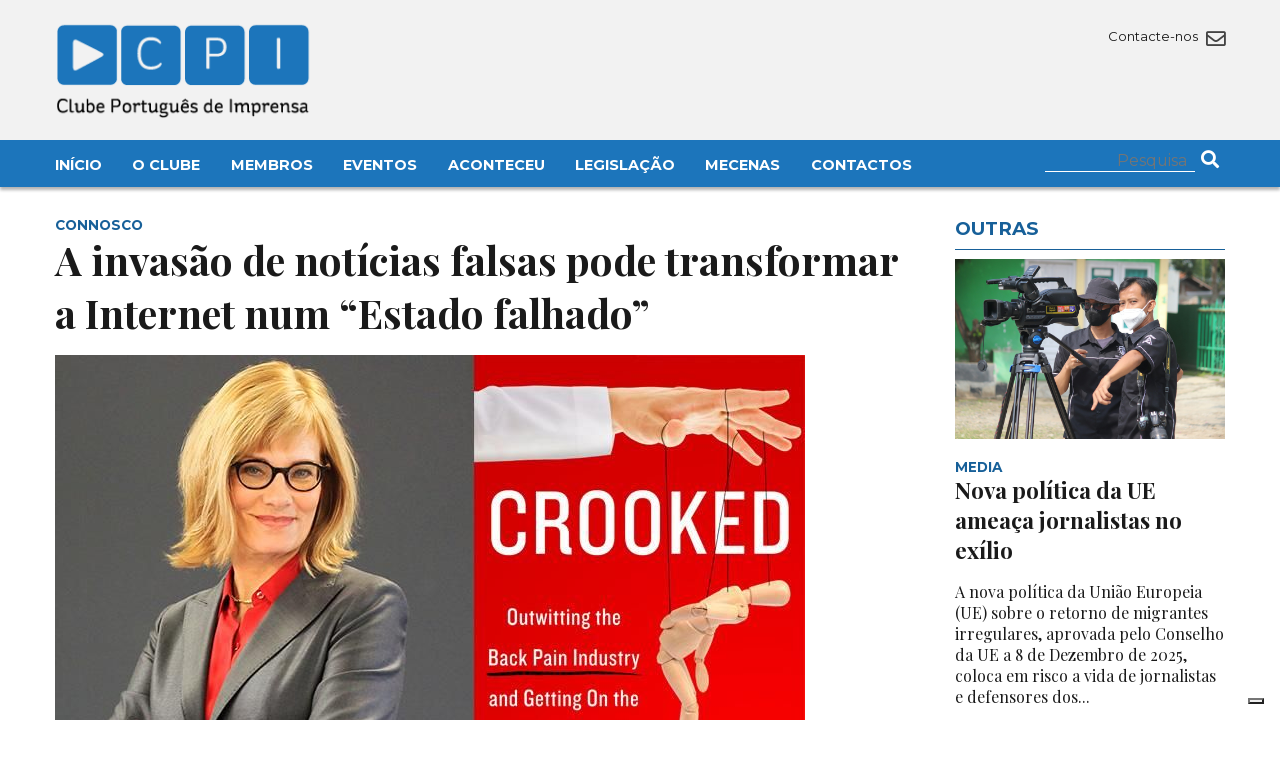

--- FILE ---
content_type: text/html; charset=UTF-8
request_url: https://clubedeimprensa.pt/aconteceu/connosco/a-invasao-de-noticias-falsas-pode-transformar-a-internet-num-estado-falhado/
body_size: 10143
content:




<!DOCTYPE html>

<html>

<head>

    <meta charset="utf-8" />

    <meta name="viewport" content="width=device-width, initial-scale=1.0">

    <link rel="icon" href="https://clubedeimprensa.pt/wp-content/themes/custom/img/favicon.png">

    <link href="https://fonts.googleapis.com/css2?family=Playfair+Display:ital,wght@0,400;0,500;0,600;0,700;1,400;1,700&display=swap" rel="stylesheet"> 

    <link href="https://fonts.googleapis.com/css2?family=Montserrat:wght@300;400;500;700&display=swap" rel="stylesheet"> 

    <link rel="stylesheet" type="text/css" href="https://clubedeimprensa.pt/wp-content/themes/custom/css/font-awesome58/css/all.css" />

    <link rel="stylesheet" type="text/css" href="https://clubedeimprensa.pt/wp-content/themes/custom/style.css?time=1768806043" />

    <script src="https://clubedeimprensa.pt/wp-content/themes/custom/js/jquery3.1.1.js"></script>

    <script src="https://clubedeimprensa.pt/wp-content/themes/custom/js/masonry.js"></script>

    			<script type="text/javascript" class="_iub_cs_skip">
				var _iub = _iub || {};
				_iub.csConfiguration = _iub.csConfiguration || {};
				_iub.csConfiguration.siteId = "3775800";
				_iub.csConfiguration.cookiePolicyId = "40875204";
			</script>
			<script class="_iub_cs_skip" src="https://cs.iubenda.com/autoblocking/3775800.js"></script>
			<title>A invasão de notícias falsas pode transformar a Internet num &#8220;Estado falhado&#8221; &#8211; Clube Português de Imprensa</title>
<meta name='robots' content='max-image-preview:large' />
<link rel='dns-prefetch' href='//cdn.iubenda.com' />
<link rel="alternate" type="application/rss+xml" title="Feed de comentários de Clube Português de Imprensa &raquo; A invasão de notícias falsas pode transformar a Internet num &#8220;Estado falhado&#8221;" href="https://clubedeimprensa.pt/aconteceu/connosco/a-invasao-de-noticias-falsas-pode-transformar-a-internet-num-estado-falhado/feed/" />
<link rel="alternate" title="oEmbed (JSON)" type="application/json+oembed" href="https://clubedeimprensa.pt/wp-json/oembed/1.0/embed?url=https%3A%2F%2Fclubedeimprensa.pt%2Faconteceu%2Fconnosco%2Fa-invasao-de-noticias-falsas-pode-transformar-a-internet-num-estado-falhado%2F" />
<link rel="alternate" title="oEmbed (XML)" type="text/xml+oembed" href="https://clubedeimprensa.pt/wp-json/oembed/1.0/embed?url=https%3A%2F%2Fclubedeimprensa.pt%2Faconteceu%2Fconnosco%2Fa-invasao-de-noticias-falsas-pode-transformar-a-internet-num-estado-falhado%2F&#038;format=xml" />
<style id='wp-img-auto-sizes-contain-inline-css' type='text/css'>
img:is([sizes=auto i],[sizes^="auto," i]){contain-intrinsic-size:3000px 1500px}
/*# sourceURL=wp-img-auto-sizes-contain-inline-css */
</style>
<style id='wp-block-library-inline-css' type='text/css'>
:root{--wp-block-synced-color:#7a00df;--wp-block-synced-color--rgb:122,0,223;--wp-bound-block-color:var(--wp-block-synced-color);--wp-editor-canvas-background:#ddd;--wp-admin-theme-color:#007cba;--wp-admin-theme-color--rgb:0,124,186;--wp-admin-theme-color-darker-10:#006ba1;--wp-admin-theme-color-darker-10--rgb:0,107,160.5;--wp-admin-theme-color-darker-20:#005a87;--wp-admin-theme-color-darker-20--rgb:0,90,135;--wp-admin-border-width-focus:2px}@media (min-resolution:192dpi){:root{--wp-admin-border-width-focus:1.5px}}.wp-element-button{cursor:pointer}:root .has-very-light-gray-background-color{background-color:#eee}:root .has-very-dark-gray-background-color{background-color:#313131}:root .has-very-light-gray-color{color:#eee}:root .has-very-dark-gray-color{color:#313131}:root .has-vivid-green-cyan-to-vivid-cyan-blue-gradient-background{background:linear-gradient(135deg,#00d084,#0693e3)}:root .has-purple-crush-gradient-background{background:linear-gradient(135deg,#34e2e4,#4721fb 50%,#ab1dfe)}:root .has-hazy-dawn-gradient-background{background:linear-gradient(135deg,#faaca8,#dad0ec)}:root .has-subdued-olive-gradient-background{background:linear-gradient(135deg,#fafae1,#67a671)}:root .has-atomic-cream-gradient-background{background:linear-gradient(135deg,#fdd79a,#004a59)}:root .has-nightshade-gradient-background{background:linear-gradient(135deg,#330968,#31cdcf)}:root .has-midnight-gradient-background{background:linear-gradient(135deg,#020381,#2874fc)}:root{--wp--preset--font-size--normal:16px;--wp--preset--font-size--huge:42px}.has-regular-font-size{font-size:1em}.has-larger-font-size{font-size:2.625em}.has-normal-font-size{font-size:var(--wp--preset--font-size--normal)}.has-huge-font-size{font-size:var(--wp--preset--font-size--huge)}.has-text-align-center{text-align:center}.has-text-align-left{text-align:left}.has-text-align-right{text-align:right}.has-fit-text{white-space:nowrap!important}#end-resizable-editor-section{display:none}.aligncenter{clear:both}.items-justified-left{justify-content:flex-start}.items-justified-center{justify-content:center}.items-justified-right{justify-content:flex-end}.items-justified-space-between{justify-content:space-between}.screen-reader-text{border:0;clip-path:inset(50%);height:1px;margin:-1px;overflow:hidden;padding:0;position:absolute;width:1px;word-wrap:normal!important}.screen-reader-text:focus{background-color:#ddd;clip-path:none;color:#444;display:block;font-size:1em;height:auto;left:5px;line-height:normal;padding:15px 23px 14px;text-decoration:none;top:5px;width:auto;z-index:100000}html :where(.has-border-color){border-style:solid}html :where([style*=border-top-color]){border-top-style:solid}html :where([style*=border-right-color]){border-right-style:solid}html :where([style*=border-bottom-color]){border-bottom-style:solid}html :where([style*=border-left-color]){border-left-style:solid}html :where([style*=border-width]){border-style:solid}html :where([style*=border-top-width]){border-top-style:solid}html :where([style*=border-right-width]){border-right-style:solid}html :where([style*=border-bottom-width]){border-bottom-style:solid}html :where([style*=border-left-width]){border-left-style:solid}html :where(img[class*=wp-image-]){height:auto;max-width:100%}:where(figure){margin:0 0 1em}html :where(.is-position-sticky){--wp-admin--admin-bar--position-offset:var(--wp-admin--admin-bar--height,0px)}@media screen and (max-width:600px){html :where(.is-position-sticky){--wp-admin--admin-bar--position-offset:0px}}

/*# sourceURL=wp-block-library-inline-css */
</style><style id='wp-block-paragraph-inline-css' type='text/css'>
.is-small-text{font-size:.875em}.is-regular-text{font-size:1em}.is-large-text{font-size:2.25em}.is-larger-text{font-size:3em}.has-drop-cap:not(:focus):first-letter{float:left;font-size:8.4em;font-style:normal;font-weight:100;line-height:.68;margin:.05em .1em 0 0;text-transform:uppercase}body.rtl .has-drop-cap:not(:focus):first-letter{float:none;margin-left:.1em}p.has-drop-cap.has-background{overflow:hidden}:root :where(p.has-background){padding:1.25em 2.375em}:where(p.has-text-color:not(.has-link-color)) a{color:inherit}p.has-text-align-left[style*="writing-mode:vertical-lr"],p.has-text-align-right[style*="writing-mode:vertical-rl"]{rotate:180deg}
/*# sourceURL=https://clubedeimprensa.pt/wp-includes/blocks/paragraph/style.min.css */
</style>
<style id='global-styles-inline-css' type='text/css'>
:root{--wp--preset--aspect-ratio--square: 1;--wp--preset--aspect-ratio--4-3: 4/3;--wp--preset--aspect-ratio--3-4: 3/4;--wp--preset--aspect-ratio--3-2: 3/2;--wp--preset--aspect-ratio--2-3: 2/3;--wp--preset--aspect-ratio--16-9: 16/9;--wp--preset--aspect-ratio--9-16: 9/16;--wp--preset--color--black: #000000;--wp--preset--color--cyan-bluish-gray: #abb8c3;--wp--preset--color--white: #ffffff;--wp--preset--color--pale-pink: #f78da7;--wp--preset--color--vivid-red: #cf2e2e;--wp--preset--color--luminous-vivid-orange: #ff6900;--wp--preset--color--luminous-vivid-amber: #fcb900;--wp--preset--color--light-green-cyan: #7bdcb5;--wp--preset--color--vivid-green-cyan: #00d084;--wp--preset--color--pale-cyan-blue: #8ed1fc;--wp--preset--color--vivid-cyan-blue: #0693e3;--wp--preset--color--vivid-purple: #9b51e0;--wp--preset--gradient--vivid-cyan-blue-to-vivid-purple: linear-gradient(135deg,rgb(6,147,227) 0%,rgb(155,81,224) 100%);--wp--preset--gradient--light-green-cyan-to-vivid-green-cyan: linear-gradient(135deg,rgb(122,220,180) 0%,rgb(0,208,130) 100%);--wp--preset--gradient--luminous-vivid-amber-to-luminous-vivid-orange: linear-gradient(135deg,rgb(252,185,0) 0%,rgb(255,105,0) 100%);--wp--preset--gradient--luminous-vivid-orange-to-vivid-red: linear-gradient(135deg,rgb(255,105,0) 0%,rgb(207,46,46) 100%);--wp--preset--gradient--very-light-gray-to-cyan-bluish-gray: linear-gradient(135deg,rgb(238,238,238) 0%,rgb(169,184,195) 100%);--wp--preset--gradient--cool-to-warm-spectrum: linear-gradient(135deg,rgb(74,234,220) 0%,rgb(151,120,209) 20%,rgb(207,42,186) 40%,rgb(238,44,130) 60%,rgb(251,105,98) 80%,rgb(254,248,76) 100%);--wp--preset--gradient--blush-light-purple: linear-gradient(135deg,rgb(255,206,236) 0%,rgb(152,150,240) 100%);--wp--preset--gradient--blush-bordeaux: linear-gradient(135deg,rgb(254,205,165) 0%,rgb(254,45,45) 50%,rgb(107,0,62) 100%);--wp--preset--gradient--luminous-dusk: linear-gradient(135deg,rgb(255,203,112) 0%,rgb(199,81,192) 50%,rgb(65,88,208) 100%);--wp--preset--gradient--pale-ocean: linear-gradient(135deg,rgb(255,245,203) 0%,rgb(182,227,212) 50%,rgb(51,167,181) 100%);--wp--preset--gradient--electric-grass: linear-gradient(135deg,rgb(202,248,128) 0%,rgb(113,206,126) 100%);--wp--preset--gradient--midnight: linear-gradient(135deg,rgb(2,3,129) 0%,rgb(40,116,252) 100%);--wp--preset--font-size--small: 13px;--wp--preset--font-size--medium: 20px;--wp--preset--font-size--large: 36px;--wp--preset--font-size--x-large: 42px;--wp--preset--spacing--20: 0.44rem;--wp--preset--spacing--30: 0.67rem;--wp--preset--spacing--40: 1rem;--wp--preset--spacing--50: 1.5rem;--wp--preset--spacing--60: 2.25rem;--wp--preset--spacing--70: 3.38rem;--wp--preset--spacing--80: 5.06rem;--wp--preset--shadow--natural: 6px 6px 9px rgba(0, 0, 0, 0.2);--wp--preset--shadow--deep: 12px 12px 50px rgba(0, 0, 0, 0.4);--wp--preset--shadow--sharp: 6px 6px 0px rgba(0, 0, 0, 0.2);--wp--preset--shadow--outlined: 6px 6px 0px -3px rgb(255, 255, 255), 6px 6px rgb(0, 0, 0);--wp--preset--shadow--crisp: 6px 6px 0px rgb(0, 0, 0);}:where(.is-layout-flex){gap: 0.5em;}:where(.is-layout-grid){gap: 0.5em;}body .is-layout-flex{display: flex;}.is-layout-flex{flex-wrap: wrap;align-items: center;}.is-layout-flex > :is(*, div){margin: 0;}body .is-layout-grid{display: grid;}.is-layout-grid > :is(*, div){margin: 0;}:where(.wp-block-columns.is-layout-flex){gap: 2em;}:where(.wp-block-columns.is-layout-grid){gap: 2em;}:where(.wp-block-post-template.is-layout-flex){gap: 1.25em;}:where(.wp-block-post-template.is-layout-grid){gap: 1.25em;}.has-black-color{color: var(--wp--preset--color--black) !important;}.has-cyan-bluish-gray-color{color: var(--wp--preset--color--cyan-bluish-gray) !important;}.has-white-color{color: var(--wp--preset--color--white) !important;}.has-pale-pink-color{color: var(--wp--preset--color--pale-pink) !important;}.has-vivid-red-color{color: var(--wp--preset--color--vivid-red) !important;}.has-luminous-vivid-orange-color{color: var(--wp--preset--color--luminous-vivid-orange) !important;}.has-luminous-vivid-amber-color{color: var(--wp--preset--color--luminous-vivid-amber) !important;}.has-light-green-cyan-color{color: var(--wp--preset--color--light-green-cyan) !important;}.has-vivid-green-cyan-color{color: var(--wp--preset--color--vivid-green-cyan) !important;}.has-pale-cyan-blue-color{color: var(--wp--preset--color--pale-cyan-blue) !important;}.has-vivid-cyan-blue-color{color: var(--wp--preset--color--vivid-cyan-blue) !important;}.has-vivid-purple-color{color: var(--wp--preset--color--vivid-purple) !important;}.has-black-background-color{background-color: var(--wp--preset--color--black) !important;}.has-cyan-bluish-gray-background-color{background-color: var(--wp--preset--color--cyan-bluish-gray) !important;}.has-white-background-color{background-color: var(--wp--preset--color--white) !important;}.has-pale-pink-background-color{background-color: var(--wp--preset--color--pale-pink) !important;}.has-vivid-red-background-color{background-color: var(--wp--preset--color--vivid-red) !important;}.has-luminous-vivid-orange-background-color{background-color: var(--wp--preset--color--luminous-vivid-orange) !important;}.has-luminous-vivid-amber-background-color{background-color: var(--wp--preset--color--luminous-vivid-amber) !important;}.has-light-green-cyan-background-color{background-color: var(--wp--preset--color--light-green-cyan) !important;}.has-vivid-green-cyan-background-color{background-color: var(--wp--preset--color--vivid-green-cyan) !important;}.has-pale-cyan-blue-background-color{background-color: var(--wp--preset--color--pale-cyan-blue) !important;}.has-vivid-cyan-blue-background-color{background-color: var(--wp--preset--color--vivid-cyan-blue) !important;}.has-vivid-purple-background-color{background-color: var(--wp--preset--color--vivid-purple) !important;}.has-black-border-color{border-color: var(--wp--preset--color--black) !important;}.has-cyan-bluish-gray-border-color{border-color: var(--wp--preset--color--cyan-bluish-gray) !important;}.has-white-border-color{border-color: var(--wp--preset--color--white) !important;}.has-pale-pink-border-color{border-color: var(--wp--preset--color--pale-pink) !important;}.has-vivid-red-border-color{border-color: var(--wp--preset--color--vivid-red) !important;}.has-luminous-vivid-orange-border-color{border-color: var(--wp--preset--color--luminous-vivid-orange) !important;}.has-luminous-vivid-amber-border-color{border-color: var(--wp--preset--color--luminous-vivid-amber) !important;}.has-light-green-cyan-border-color{border-color: var(--wp--preset--color--light-green-cyan) !important;}.has-vivid-green-cyan-border-color{border-color: var(--wp--preset--color--vivid-green-cyan) !important;}.has-pale-cyan-blue-border-color{border-color: var(--wp--preset--color--pale-cyan-blue) !important;}.has-vivid-cyan-blue-border-color{border-color: var(--wp--preset--color--vivid-cyan-blue) !important;}.has-vivid-purple-border-color{border-color: var(--wp--preset--color--vivid-purple) !important;}.has-vivid-cyan-blue-to-vivid-purple-gradient-background{background: var(--wp--preset--gradient--vivid-cyan-blue-to-vivid-purple) !important;}.has-light-green-cyan-to-vivid-green-cyan-gradient-background{background: var(--wp--preset--gradient--light-green-cyan-to-vivid-green-cyan) !important;}.has-luminous-vivid-amber-to-luminous-vivid-orange-gradient-background{background: var(--wp--preset--gradient--luminous-vivid-amber-to-luminous-vivid-orange) !important;}.has-luminous-vivid-orange-to-vivid-red-gradient-background{background: var(--wp--preset--gradient--luminous-vivid-orange-to-vivid-red) !important;}.has-very-light-gray-to-cyan-bluish-gray-gradient-background{background: var(--wp--preset--gradient--very-light-gray-to-cyan-bluish-gray) !important;}.has-cool-to-warm-spectrum-gradient-background{background: var(--wp--preset--gradient--cool-to-warm-spectrum) !important;}.has-blush-light-purple-gradient-background{background: var(--wp--preset--gradient--blush-light-purple) !important;}.has-blush-bordeaux-gradient-background{background: var(--wp--preset--gradient--blush-bordeaux) !important;}.has-luminous-dusk-gradient-background{background: var(--wp--preset--gradient--luminous-dusk) !important;}.has-pale-ocean-gradient-background{background: var(--wp--preset--gradient--pale-ocean) !important;}.has-electric-grass-gradient-background{background: var(--wp--preset--gradient--electric-grass) !important;}.has-midnight-gradient-background{background: var(--wp--preset--gradient--midnight) !important;}.has-small-font-size{font-size: var(--wp--preset--font-size--small) !important;}.has-medium-font-size{font-size: var(--wp--preset--font-size--medium) !important;}.has-large-font-size{font-size: var(--wp--preset--font-size--large) !important;}.has-x-large-font-size{font-size: var(--wp--preset--font-size--x-large) !important;}
/*# sourceURL=global-styles-inline-css */
</style>

<style id='classic-theme-styles-inline-css' type='text/css'>
/*! This file is auto-generated */
.wp-block-button__link{color:#fff;background-color:#32373c;border-radius:9999px;box-shadow:none;text-decoration:none;padding:calc(.667em + 2px) calc(1.333em + 2px);font-size:1.125em}.wp-block-file__button{background:#32373c;color:#fff;text-decoration:none}
/*# sourceURL=/wp-includes/css/classic-themes.min.css */
</style>
<link rel='stylesheet' id='contact-form-7-css' href='https://clubedeimprensa.pt/wp-content/plugins/contact-form-7/includes/css/styles.css?ver=5.7.2' type='text/css' media='all' />

<script  type="text/javascript" class=" _iub_cs_skip" type="text/javascript" id="iubenda-head-inline-scripts-0">
/* <![CDATA[ */
            var _iub = _iub || [];
            _iub.csConfiguration ={"floatingPreferencesButtonDisplay":"bottom-right","lang":"pt","siteId":"3775800","cookiePolicyId":"40875204","whitelabel":false,"banner":{"closeButtonDisplay":false,"listPurposes":true,"explicitWithdrawal":true,"rejectButtonDisplay":true,"acceptButtonDisplay":true,"customizeButtonDisplay":true,"position":"float-bottom-right","style":"dark"},"perPurposeConsent":true,"googleAdditionalConsentMode":true}; 
//# sourceURL=iubenda-head-inline-scripts-0
/* ]]> */
</script>
<script  type="text/javascript" charset="UTF-8" async="" class=" _iub_cs_skip" type="text/javascript" src="//cdn.iubenda.com/cs/iubenda_cs.js?ver=3.11.1" id="iubenda-head-scripts-0-js"></script>
<link rel="https://api.w.org/" href="https://clubedeimprensa.pt/wp-json/" /><link rel="alternate" title="JSON" type="application/json" href="https://clubedeimprensa.pt/wp-json/wp/v2/posts/19784" /><link rel="EditURI" type="application/rsd+xml" title="RSD" href="https://clubedeimprensa.pt/xmlrpc.php?rsd" />
<meta name="generator" content="WordPress 6.9" />
<link rel="canonical" href="https://clubedeimprensa.pt/aconteceu/connosco/a-invasao-de-noticias-falsas-pode-transformar-a-internet-num-estado-falhado/" />
<link rel='shortlink' href='https://clubedeimprensa.pt/?p=19784' />

    <!-- Google tag (gtag.js) -->
    <script async src="https://www.googletagmanager.com/gtag/js?id=G-DF0314G9EM"></script>
    <script>
    window.dataLayer = window.dataLayer || [];
    function gtag(){dataLayer.push(arguments);}
    gtag('js', new Date());

    gtag('config', 'G-DF0314G9EM');
    </script>

</head>

<body>



<div class="top-wrapper">



    <header class="main-header2">



        <div class="container">

            <div class="row header-row">

                <div class="col col6 s-col6">

                    <h2 class="logo">

                        <a href="https://clubedeimprensa.pt">

                            <img src="https://clubedeimprensa.pt/wp-content/themes/custom/img/logo.png" alt="Clube Português de Imprensa">

                        </a>

                    </h2> 

                </div>

   

                <div class="col col6 s-col6">

                    <div class="header-icons">

                        <div class="top-social">

                            
                        </div>

                        <div class="top-social">

                            <a href="https://clubedeimprensa.pt/contactos/">

                                Contacte-nos <i class="far fa-envelope"></i>

                            </a>

                        </div>

                    </div>



                    <div id="mobile-menu">

                        <i class="fas fa-bars"></i>

                    </div>



                </div>

            </div>

        </div>

    </header>



    <div class="main-menu-wrapper">

        <div class="container menu-container">

            <div class="row">

                <div class="col col10 s-col12">

                    <nav class="main-menu">

                        <div class="menu-main-menu-container"><ul id="menu-main-menu" class="menu"><li id="menu-item-31176" class="menu-item menu-item-type-custom menu-item-object-custom menu-item-home menu-item-31176"><a href="https://clubedeimprensa.pt/">Início</a></li>
<li id="menu-item-31177" class="menu-item menu-item-type-custom menu-item-object-custom menu-item-has-children menu-item-31177"><a>O Clube</a>
<ul class="sub-menu">
	<li id="menu-item-31178" class="menu-item menu-item-type-post_type menu-item-object-page menu-item-31178"><a href="https://clubedeimprensa.pt/o-clube/quem-somos/">Quem Somos</a></li>
	<li id="menu-item-31205" class="menu-item menu-item-type-post_type menu-item-object-page menu-item-31205"><a href="https://clubedeimprensa.pt/o-clube/historia/">História</a></li>
	<li id="menu-item-31187" class="menu-item menu-item-type-post_type menu-item-object-page menu-item-31187"><a href="https://clubedeimprensa.pt/o-clube/primeira-acta/">Primeira Acta</a></li>
	<li id="menu-item-31196" class="menu-item menu-item-type-post_type menu-item-object-page menu-item-31196"><a href="https://clubedeimprensa.pt/o-clube/corpos-sociais/">Corpos Sociais</a></li>
	<li id="menu-item-31195" class="menu-item menu-item-type-post_type menu-item-object-page menu-item-31195"><a href="https://clubedeimprensa.pt/o-clube/mecenas/">Mecenas</a></li>
</ul>
</li>
<li id="menu-item-31216" class="menu-item menu-item-type-custom menu-item-object-custom menu-item-has-children menu-item-31216"><a>Membros</a>
<ul class="sub-menu">
	<li id="menu-item-31215" class="menu-item menu-item-type-post_type menu-item-object-page menu-item-31215"><a href="https://clubedeimprensa.pt/membros/os-fundadores/">Os Fundadores</a></li>
	<li id="menu-item-31214" class="menu-item menu-item-type-post_type menu-item-object-page menu-item-31214"><a href="https://clubedeimprensa.pt/membros/quem-pode-ser-membro/">Quem pode ser membro?</a></li>
	<li id="menu-item-31234" class="menu-item menu-item-type-post_type menu-item-object-page menu-item-31234"><a href="https://clubedeimprensa.pt/membros/pedido-de-inscricao/">Pedido de inscrição</a></li>
	<li id="menu-item-31235" class="menu-item menu-item-type-post_type menu-item-object-page menu-item-31235"><a href="https://clubedeimprensa.pt/membros/actualizacao-de-dados/">Actualização de dados</a></li>
</ul>
</li>
<li id="menu-item-31221" class="menu-item menu-item-type-custom menu-item-object-custom menu-item-has-children menu-item-31221"><a>Eventos</a>
<ul class="sub-menu">
	<li id="menu-item-31222" class="menu-item menu-item-type-taxonomy menu-item-object-category menu-item-31222"><a href="https://clubedeimprensa.pt/category/agenda/">Agenda</a></li>
	<li id="menu-item-31231" class="menu-item menu-item-type-post_type menu-item-object-page menu-item-31231"><a href="https://clubedeimprensa.pt/eventos/jantares-debate/">Jantares-debate</a></li>
	<li id="menu-item-31232" class="menu-item menu-item-type-post_type menu-item-object-page menu-item-31232"><a href="https://clubedeimprensa.pt/eventos/ciclos-de-conferencias/">Ciclos de conferências</a></li>
	<li id="menu-item-31233" class="menu-item menu-item-type-post_type menu-item-object-page menu-item-31233"><a href="https://clubedeimprensa.pt/eventos/premio-europeu-helena-vaz-da-silva/">Prémio Europeu Helena Vaz da Silva</a></li>
</ul>
</li>
<li id="menu-item-31236" class="menu-item menu-item-type-taxonomy menu-item-object-category current-post-ancestor menu-item-31236"><a href="https://clubedeimprensa.pt/category/aconteceu/">Aconteceu</a></li>
<li id="menu-item-31237" class="menu-item menu-item-type-custom menu-item-object-custom menu-item-has-children menu-item-31237"><a>Legislação</a>
<ul class="sub-menu">
	<li id="menu-item-31248" class="menu-item menu-item-type-post_type menu-item-object-page menu-item-31248"><a href="https://clubedeimprensa.pt/legislacao/carteira-profissional-de-jornalista/">Carteira Profissional de Jornalista</a></li>
	<li id="menu-item-31249" class="menu-item menu-item-type-post_type menu-item-object-page menu-item-31249"><a href="https://clubedeimprensa.pt/legislacao/codigo-deontologico-dos-jornalistas/">Código Deontológico dos jornalistas</a></li>
	<li id="menu-item-31250" class="menu-item menu-item-type-post_type menu-item-object-page menu-item-31250"><a href="https://clubedeimprensa.pt/legislacao/lei-de-imprensa/">Lei de Imprensa</a></li>
	<li id="menu-item-31254" class="menu-item menu-item-type-post_type menu-item-object-page menu-item-31254"><a href="https://clubedeimprensa.pt/legislacao/estatuto-do-jornalista/">Estatuto do Jornalista</a></li>
</ul>
</li>
<li id="menu-item-31258" class="menu-item menu-item-type-post_type menu-item-object-page menu-item-31258"><a href="https://clubedeimprensa.pt/mecenas/">Mecenas</a></li>
<li id="menu-item-31261" class="menu-item menu-item-type-post_type menu-item-object-page menu-item-31261"><a href="https://clubedeimprensa.pt/contactos/">Contactos</a></li>
</ul></div>
                    </nav>

                </div>

                <div class="col col2 s-col12">

                    <div class="top-social">

                    <form role="search" method="get" action="https://clubedeimprensa.pt/" class="top-search-form" >

                        <input type="text" name="s" class="search-input" value="" required placeholder="Pesquisa"/>

                        <button>

                            <i class="fas fa-search"></i>

                        </button>

                    </form>

                    </div>

                </div>

            </div>

        

        </div>

    </div>

            

</div>       

        

   


<div class="container">



	<div class="row">

		<div class="col col9 s-col12">

			<article class="main-article">

				<header>

					<div class="article-tag">

						Connosco
					</div>

					<h1>

						A invasão de notícias falsas pode transformar a Internet num &#8220;Estado falhado&#8221;
					</h1>

				</header>



				
				<figure class="main-figure">

					<img src="https://clubedeimprensa.pt/wp-content/uploads/previous/image14994439443842.jpg">

				</figure>

				


                
				<div class="main-lead">

					A Internet pode ser &ldquo;um Estado falhado&rdquo;, como disse John Naughton, inundada de mentiras e manipula&ccedil;&otilde;es por todos os lados, mas a publicidade de falsos rem&eacute;dios ou processos de cura &ldquo;&eacute; uma ind&uacute;stria cujo &ecirc;xito econ&oacute;mico se baseia no seu pr&oacute;prio fracasso&rdquo;. Ningu&eacute;m fica curado, mas todos pagam. &Eacute; esta a reflex&atilde;o do editor de Media-tics, Miguel Ormaetxea, sobre um dos aspectos menos em evid&ecirc;ncia da praga das fake news.
				</div>

				


				<div class="main-date">

					<i class="fas fa-calendar"></i> Setembro 18
				</div>

						

				<div class="main-content">

					<p>O caso &eacute; t&atilde;o s&eacute;rio que a jornalista de investiga&ccedil;&atilde;o Cathryn Jakobson Ramin publicou um livro em que documenta como a maior parte das terapias que se aconselham para curar as dores de costas n&atilde;o s&atilde;o eficazes. A autora explica que estes tratamentos custam, nos Estados Unidos, cerca de 100 mil milh&otilde;es de d&oacute;lares por ano, &ldquo;mais do que se gasta, no mesmo per&iacute;odo, com o cancro, as doen&ccedil;as coron&aacute;rias e a SIDA, tudo junto&rdquo;.&nbsp; <br /><br /></p>
<p>&ldquo;Depois de seis anos a investigar estas queixas, Cathryn Jakobson chegou &agrave; conclus&atilde;o de que muitos dos tratamentos que custam tanto dinheiro s&atilde;o uma fraude e est&atilde;o cheios de erros. A jornalista sublinha que os pr&oacute;prios doentes s&atilde;o propensos a cairem no engano.&rdquo; (...)&nbsp; <br /><br /></p>
<p>&ldquo;Passamos oito horas no trabalho, mais um par de horas no sof&aacute;, em casa, e muitas mais deitados na cama, portanto n&atilde;o &eacute; de estranhar que as costas se queixem. Fazer exerc&iacute;cio e estiramentos de modo regular pode ser a melhor op&ccedil;&atilde;o, segundo Jakobson, que tamb&eacute;m sofre destas dores cr&oacute;nicas.&rdquo; (...)&nbsp; <br /><br /></p>
<p>O pr&oacute;prio Miguel Ormaetxea descreve como as coisas se passam na Net: &ldquo;Basta que se fa&ccedil;a uma consulta na Internet sobre uma doen&ccedil;a para nos cair em cima um dil&uacute;vio de ofertas, na maior parte tendenciosas ou enganosas.&rdquo; (...)&nbsp; <br /><br /></p>
<p>&Eacute; claro que nem todos ser&atilde;o desta natureza. O autor esclarece que os grandes motores de busca, e neste caso o Google, t&ecirc;m o seu pr&oacute;prio sistema de filtragem, mas &ldquo;est&aacute; a tornar-se imprescind&iacute;vel e urgente uma limpeza maci&ccedil;a do eco-sistema da publicidade&rdquo;. Como disse o perito em <em>marketing</em> Scott Galloway, &ldquo;a publicidade est&aacute; a tornar-se um imposto que pagam os pobres e os analfabetos tecnol&oacute;gicos&rdquo;. (...)&nbsp; <br /><br /></p>
<p>A Amnistia Internacional, por seu lado, faz um esfor&ccedil;o&nbsp;para desmascarar a invas&atilde;o da falsidade. &ldquo;O seu laborat&oacute;rio verifica v&iacute;deos e imagens de abusos denunciados dos Direitos Humanos. Utiliza o Google Earth para examinar as paisagens de fundo e para provar se determinado v&iacute;deo ou imagem foram de facto obtidos quando e onde se afirma.&rdquo; (...)</p>
<p>&nbsp;</p>
<p>&nbsp;</p>
<p><strong><span style="font-size: 12px;">Mais informa&ccedil;&atilde;o em <em><a href="http://www.media-tics.com/noticia/7576/internet/la-industria-de-la-falsedad-se-dispara-y-se-globaliza.html" target="_blank" rel="noopener">Media-tics</a>&nbsp;</em>e no artigo de <a href="https://www.theguardian.com/technology/2016/nov/27/has-internet-become-failed-state-crime-cyberspace" target="_blank" rel="noopener">John Naughton</a></span> </strong></p>
				</div>	

				

				<div class="social-share">

					Partilhar: 

					<a target="_blank" href="https://twitter.com/intent/tweet?text=A invasão de notícias falsas pode transformar a Internet num &#8220;Estado falhado&#8221; - https://clubedeimprensa.pt/aconteceu/connosco/a-invasao-de-noticias-falsas-pode-transformar-a-internet-num-estado-falhado/"><i class="fab fa-twitter"></i></a>

					<a target="_blank" href="https://www.facebook.com/sharer/sharer.php?u=https://clubedeimprensa.pt/aconteceu/connosco/a-invasao-de-noticias-falsas-pode-transformar-a-internet-num-estado-falhado/"><i class="fab fa-facebook"></i></a>

					<a target="_blank" href="whatsapp://send?text=https://clubedeimprensa.pt/aconteceu/connosco/a-invasao-de-noticias-falsas-pode-transformar-a-internet-num-estado-falhado/"><i class="fab fa-whatsapp"></i></a>

				</div>



			</article>

		</div>

		<div class="col col3 s-col12">

			<section class="main-related">



				<header class="side-section-header">

                    <h3>

                       Outras

                    </h3>

                </header>



				
				<article class="home-side-headline">



					
					<figure>

						<a href="https://clubedeimprensa.pt/aconteceu/media/nova-politica-da-ue-ameaca-jornalistas-no-exilio/">

							<img src="https://clubedeimprensa.pt/wp-content/uploads/2025/12/mufid-majnun-l5DA9xPWTqo-unsplash.jpg">

						</a>

					</figure>

					
					

					<header>

						<div class="article-tag">

							Media
						</div>

						<h2>

							<a href="https://clubedeimprensa.pt/aconteceu/media/nova-politica-da-ue-ameaca-jornalistas-no-exilio/">

								Nova política da UE ameaça jornalistas no exílio
							</a>    

						</h2>

						<p>

						A nova política da União Europeia (UE) sobre o retorno de migrantes irregulares, aprovada pelo Conselho da UE a 8 de&nbsp;Dezembro de 2025, coloca em risco a vida de jornalistas e defensores dos...
						</p>

						<a href="https://clubedeimprensa.pt/aconteceu/media/nova-politica-da-ue-ameaca-jornalistas-no-exilio/" class="read-more">

							Ler mais

						</a>

					</header>

				</article>

				
				<article class="home-side-headline">



					
					<figure>

						<a href="https://clubedeimprensa.pt/aconteceu/media/quando-a-noticia-pode-transformar-se-em-lotaria/">

							<img src="https://clubedeimprensa.pt/wp-content/uploads/2025/12/4521636_2393325-scaled.jpg">

						</a>

					</figure>

					
					

					<header>

						<div class="article-tag">

							Media
						</div>

						<h2>

							<a href="https://clubedeimprensa.pt/aconteceu/media/quando-a-noticia-pode-transformar-se-em-lotaria/">

								Quando a notícia se pode transformar em lotaria&#8230;
							</a>    

						</h2>

						<p>

						O jornalismo enfrenta uma nova transformação que ameaça a sua função informativa tradicional: a “betificação” da notícia. Conforme alerta Carlos Castilho no Observatório da Imprensa...
						</p>

						<a href="https://clubedeimprensa.pt/aconteceu/media/quando-a-noticia-pode-transformar-se-em-lotaria/" class="read-more">

							Ler mais

						</a>

					</header>

				</article>

				
				<article class="home-side-headline">



					
					<figure>

						<a href="https://clubedeimprensa.pt/aconteceu/estudo/livro-branco-sobre-a-inteligencia-artificial-revela-carencia-de-formacao-nos-jornalistas-portugueses/">

							<img src="https://clubedeimprensa.pt/wp-content/uploads/2025/10/boliviainteligente-DEci5GH0r0k-unsplash.jpg">

						</a>

					</figure>

					
					

					<header>

						<div class="article-tag">

							Estudo
						</div>

						<h2>

							<a href="https://clubedeimprensa.pt/aconteceu/estudo/livro-branco-sobre-a-inteligencia-artificial-revela-carencia-de-formacao-nos-jornalistas-portugueses/">

								Livro Branco sobre a inteligência artificial revela carência de formação nos jornalistas portugueses
							</a>    

						</h2>

						<p>

						A grande maioria dos jornalistas portugueses nunca recebeu qualquer formação em inteligência artificial (IA), revela o&nbsp;Livro Branco sobre a Inteligência Artificial no Jornalismo, o primeiro...
						</p>

						<a href="https://clubedeimprensa.pt/aconteceu/estudo/livro-branco-sobre-a-inteligencia-artificial-revela-carencia-de-formacao-nos-jornalistas-portugueses/" class="read-more">

							Ler mais

						</a>

					</header>

				</article>

				




			</section>

			

		</div>

	</div>



	<section class="more-category">

		<header class="side-section-header">

			<h3>

				+ Connosco
			</h3>

		</header>



		<div class="row">

			
			<div class="col col4 s-col12">

				<article class="home-headline">

					
					<figure>

						<a href="https://clubedeimprensa.pt/aconteceu/connosco/os-riscos-escondidos-das-grandes-redes-sociais/">

							<img src="https://clubedeimprensa.pt/wp-content/uploads/2023/01/Os-Riscos-Escondidos.jpg">

						</a>

					</figure>

					
					

					<header>

						<div class="article-tag">

							Connosco
						</div>

						<h2>

							<a href="https://clubedeimprensa.pt/aconteceu/connosco/os-riscos-escondidos-das-grandes-redes-sociais/">

								<strong>Os riscos escondidos das grandes redes sociais</strong><strong>&nbsp;</strong>
							</a>    

						</h2>

						<p>

							Embora se definam apenas como plataformas tecnológicas, as redes sociais influenciam as opiniões pessoais. Os especialistas em comunicação, como Rasmus Kleis Nielsen, autor do artigo News as a...
						</p>

						<a href="https://clubedeimprensa.pt/aconteceu/connosco/os-riscos-escondidos-das-grandes-redes-sociais/" class="read-more">

							Ler mais

						</a>

					</header>

				</article>  

			</div>

			
			<div class="col col4 s-col12">

				<article class="home-headline">

					
					<figure>

						<a href="https://clubedeimprensa.pt/aconteceu/connosco/a-sustentabilidade-financeira-e-a-alfabetizacao-informativa-num-ambiente-digital/">

							<img src="https://clubedeimprensa.pt/wp-content/uploads/previous/image16710403739170.jpg">

						</a>

					</figure>

					
					

					<header>

						<div class="article-tag">

							Connosco
						</div>

						<h2>

							<a href="https://clubedeimprensa.pt/aconteceu/connosco/a-sustentabilidade-financeira-e-a-alfabetizacao-informativa-num-ambiente-digital/">

								A sustentabilidade financeira e a “alfabetização informativa”
							</a>    

						</h2>

						<p>

							De acordo com Carlos Castilho, do Observat&oacute;rio de Imprensa do Brasil, com o qual o CPI mant&eacute;m uma parceria, o jornalismo enfrenta, actualmente, dois grandes desafios, nomeadamente,...
						</p>

						<a href="https://clubedeimprensa.pt/aconteceu/connosco/a-sustentabilidade-financeira-e-a-alfabetizacao-informativa-num-ambiente-digital/" class="read-more">

							Ler mais

						</a>

					</header>

				</article>  

			</div>

			
			<div class="col col4 s-col12">

				<article class="home-headline">

					
					<figure>

						<a href="https://clubedeimprensa.pt/aconteceu/connosco/a-ameaca-das-grandes-tecnologicas-na-receita-dos-media/">

							<img src="https://clubedeimprensa.pt/wp-content/uploads/previous/image16710400966804.jpg">

						</a>

					</figure>

					
					

					<header>

						<div class="article-tag">

							Connosco
						</div>

						<h2>

							<a href="https://clubedeimprensa.pt/aconteceu/connosco/a-ameaca-das-grandes-tecnologicas-na-receita-dos-media/">

								A ameaça das grandes tecnológicas na receita dos “media”
							</a>    

						</h2>

						<p>

							Num texto publicado no media-tics, o jornalista Miguel Ormaetxea, reflectiu acerca da receita de publicidade digital dos media, que, em grande parte, fica nas mãos de grandes empresas de tecnologia,...
						</p>

						<a href="https://clubedeimprensa.pt/aconteceu/connosco/a-ameaca-das-grandes-tecnologicas-na-receita-dos-media/" class="read-more">

							Ler mais

						</a>

					</header>

				</article>  

			</div>

			
			<div class="col col4 s-col12">

				<article class="home-headline">

					
					<figure>

						<a href="https://clubedeimprensa.pt/aconteceu/connosco/o-que-aconteceu-e-o-que-ficou-para-mudar-no-jornalismo-brasileiro/">

							<img src="https://clubedeimprensa.pt/wp-content/uploads/previous/image16709518749182.jpg">

						</a>

					</figure>

					
					

					<header>

						<div class="article-tag">

							Connosco
						</div>

						<h2>

							<a href="https://clubedeimprensa.pt/aconteceu/connosco/o-que-aconteceu-e-o-que-ficou-para-mudar-no-jornalismo-brasileiro/">

								O que aconteceu e o que ficou para mudar no jornalismo brasileiro
							</a>    

						</h2>

						<p>

							Num texto publicado na revista ObjETHOS, um dos seus pesquisadores, Raphaelle Batista, reflectiu sobre o papel que o jornalismo teve no Brasil durante 2022, assim como o que deve ser mudado.
Batista...
						</p>

						<a href="https://clubedeimprensa.pt/aconteceu/connosco/o-que-aconteceu-e-o-que-ficou-para-mudar-no-jornalismo-brasileiro/" class="read-more">

							Ler mais

						</a>

					</header>

				</article>  

			</div>

			
			<div class="col col4 s-col12">

				<article class="home-headline">

					
					<figure>

						<a href="https://clubedeimprensa.pt/aconteceu/connosco/nova-rede-contra-a-desinformacao-nos-media/">

							<img src="https://clubedeimprensa.pt/wp-content/uploads/previous/image16709508257562.jpg">

						</a>

					</figure>

					
					

					<header>

						<div class="article-tag">

							Connosco
						</div>

						<h2>

							<a href="https://clubedeimprensa.pt/aconteceu/connosco/nova-rede-contra-a-desinformacao-nos-media/">

								Nova rede contra a desinformação nos &#8220;media&#8221;
							</a>    

						</h2>

						<p>

							O Journalism Competition and Preservation Act (JCPA), um projecto de lei que pretendia “fornecer um 'porto seguro' por tempo limitado para algumas organizações de notícias negociarem...
						</p>

						<a href="https://clubedeimprensa.pt/aconteceu/connosco/nova-rede-contra-a-desinformacao-nos-media/" class="read-more">

							Ler mais

						</a>

					</header>

				</article>  

			</div>

			
			<div class="col col4 s-col12">

				<article class="home-headline">

					
					<figure>

						<a href="https://clubedeimprensa.pt/aconteceu/connosco/onde-se-propoe-um-guia-para-atenuar-preconceitos-no-jornalismo/">

							<img src="https://clubedeimprensa.pt/wp-content/uploads/previous/image16709511289370.jpg">

						</a>

					</figure>

					
					

					<header>

						<div class="article-tag">

							Connosco
						</div>

						<h2>

							<a href="https://clubedeimprensa.pt/aconteceu/connosco/onde-se-propoe-um-guia-para-atenuar-preconceitos-no-jornalismo/">

								Onde se propõe um guia contra preconceitos no jornalismo
							</a>    

						</h2>

						<p>

							Algumas organizações criaram um novo guia, Dimensions of Difference, para ajudar os jornalistas a entender os seus preconceitos e a cobrir melhor as diferentes comunidades. Este projecto baseia-se...
						</p>

						<a href="https://clubedeimprensa.pt/aconteceu/connosco/onde-se-propoe-um-guia-para-atenuar-preconceitos-no-jornalismo/" class="read-more">

							Ler mais

						</a>

					</header>

				</article>  

			</div>

			
		</div>				

	



	</section>

	



</div>




    <script type="speculationrules">
{"prefetch":[{"source":"document","where":{"and":[{"href_matches":"/*"},{"not":{"href_matches":["/wp-*.php","/wp-admin/*","/wp-content/uploads/*","/wp-content/*","/wp-content/plugins/*","/wp-content/themes/custom/*","/*\\?(.+)"]}},{"not":{"selector_matches":"a[rel~=\"nofollow\"]"}},{"not":{"selector_matches":".no-prefetch, .no-prefetch a"}}]},"eagerness":"conservative"}]}
</script>
<script type="text/javascript" src="https://clubedeimprensa.pt/wp-content/plugins/contact-form-7/includes/swv/js/index.js?ver=5.7.2" id="swv-js"></script>
<script type="text/javascript" id="contact-form-7-js-extra">
/* <![CDATA[ */
var wpcf7 = {"api":{"root":"https://clubedeimprensa.pt/wp-json/","namespace":"contact-form-7/v1"}};
//# sourceURL=contact-form-7-js-extra
/* ]]> */
</script>
<script type="text/javascript" src="https://clubedeimprensa.pt/wp-content/plugins/contact-form-7/includes/js/index.js?ver=5.7.2" id="contact-form-7-js"></script>

    <footer class="main-footer">
        <div class="container">
            <div class="footer-menu">
                <div class="footer-menu-col">
                    <a>O clube</a>
                    <a href="https://clubedeimprensa.pt/o-clube/quem-somos/">Quem somos</a>
                    <a href="https://clubedeimprensa.pt/o-clube/historia//">História</a>
                    <a href="https://clubedeimprensa.pt/o-clube/primeira-acta/">Primeira Acta</a>
                    <a href="https://clubedeimprensa.pt/o-clube/corpos-sociais/">Corpos Sociais</a>
                    <a href="https://clubedeimprensa.pt/o-clube/mecenas/">Mecenas</a>
                </div>
                
                <div class="footer-menu-col">
                    <a>Membros</a>
                    <a href="https://clubedeimprensa.pt/membros/os-fundadores/">Fundadores</a>
                    <a href="https://clubedeimprensa.pt/membros/quem-pode-ser-membro/">Quem pode ser membro?</a>
                    <a href="https://clubedeimprensa.pt/membros/pedido-de-inscricao/">Pedido de inscrição</a>
                    <a href="https://clubedeimprensa.pt/membros/actualizacao-de-dados/">Actualização de dados</a>
                </div>
                
                
                <div class="footer-menu-col">
                    <a>Legislação</a>
                    <a href="https://clubedeimprensa.pt/legislacao/carteira-profissional-de-jornalista/">Carteira  Profissional de Jornalista</a>
                    <a href="https://clubedeimprensa.pt/legislacao/codigo-deontologico-dos-jornalistas/">Código Deontológico</a>
                    <a href="https://clubedeimprensa.pt/legislacao/lei-de-imprensa/">Lei de Imprensa</a>
                    <a href="https://clubedeimprensa.ptlegislacao/estatuto-do-jornalista/">Estatuto do Jornalista</a>
                </div>

                <div class="footer-menu-col">
                </div>

                <div class="footer-menu-col">
                </div>

                <div class="footer-menu-col">
                    <form role="search" method="get" action="https://clubedeimprensa.pt/" class="top-search-form" >
                        <input type="text" name="s" class="search-input" value="" required placeholder="Pesquisa"/>
                        <button>
                            <i class="fas fa-search"></i>
                        </button>
                    </form>
                </div>

            </div>

        </div>
    </footer>

    <div class="sub-foooter">
        <div class="container">
            <div class="footer-rights">
                <span>Clube Português de Imprensa 2026 </span>© Todos os direitos reservados
            </div>
            <div class="footer-links">
                <a href="https://clubedeimprensa.pt/politica-de-privacidade/">Política de Privacidade</a>
                <a href="https://clubedeimprensa.pt/termos-de-utilizacao/">Termos de Utilização</a>	
                <a href="https://clubedeimprensa.pt/links/">Links</a>		
                <a href="https://clubedeimprensa.pt/contactos/">Contactos</a>
            </div>
        </div>
    </div>

    <script src="https://clubedeimprensa.pt/wp-content/themes/custom/js/main.js"></script>

    </body>
</html>


--- FILE ---
content_type: application/javascript; charset=utf-8
request_url: https://cs.iubenda.com/cookie-solution/confs/js/40875204.js
body_size: -195
content:
_iub.csRC = { consApiKey: 'l8ksy2hwf0njUUZ4tjQWQk9V2dOf2XeY', publicId: '8e625591-6bbc-4d24-b3d3-52efb491bb02', floatingGroup: false };
_iub.csEnabled = true;
_iub.csPurposes = [];
_iub.csFeatures = {"geolocation_setting":false,"cookie_solution_white_labeling":0,"rejection_recovery":false,"full_customization":false,"multiple_languages":"pt","mobile_app_integration":false};
_iub.csT = null;
_iub.googleConsentModeV2 = true;
